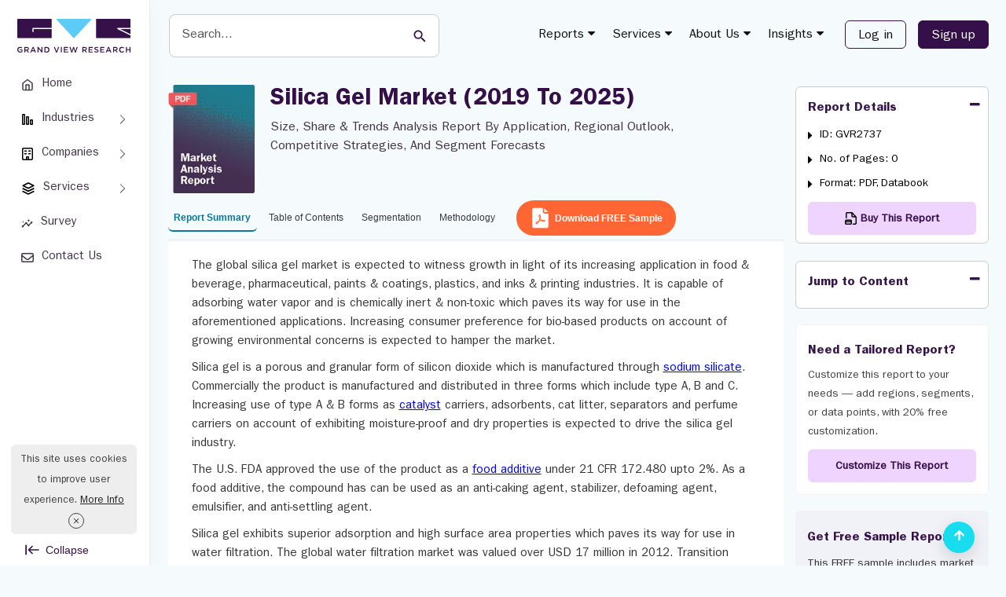

--- FILE ---
content_type: application/javascript; charset=utf-8
request_url: https://track.grandviewresearch.net/api/script.js
body_size: 6259
content:
"use strict";(()=>{var oe=Object.defineProperty;var ce=(r,e,t)=>e in r?oe(r,e,{enumerable:!0,configurable:!0,writable:!0,value:t}):r[e]=t;var p=(r,e,t)=>ce(r,typeof e!="symbol"?e+"":e,t);function le(r){let e="__DOUBLE_ASTERISK_TOKEN__",t="__SINGLE_ASTERISK_TOKEN__",n=r.replace(/\*\*/g,e).replace(/\*/g,t).replace(/[.+?^${}()|[\]\\]/g,"\\$&");n=n.replace(new RegExp(`/${e}/`,"g"),"/(?:.+/)?"),n=n.replace(new RegExp(e,"g"),".*"),n=n.replace(/\//g,"\\/");let c=n.replace(new RegExp(t,"g"),"[^/]+");return new RegExp("^"+c+"$")}function C(r,e){for(let t of e)try{if(le(t).test(r))return t}catch(i){console.error(`Invalid pattern: ${t}`,i)}return null}function V(r,e){let t=null;return(...i)=>{t&&clearTimeout(t),t=setTimeout(()=>r(...i),e)}}function H(r){try{let e=window.location.hostname,t=new URL(r).hostname;return t!==e&&t!==""}catch{return!1}}function R(r,e){if(!r)return e;try{let t=JSON.parse(r);return Array.isArray(e)&&!Array.isArray(t)?e:t}catch(t){return console.error("Error parsing JSON:",t),e}}async function z(r){let e=r.getAttribute("src");if(!e)return console.error("Script src attribute is missing"),null;let t=e.split("/script.js")[0];if(!t)return console.error("Please provide a valid analytics host"),null;let i=r.getAttribute("data-site-id")||r.getAttribute("site-id");if(!i)return console.error("Please provide a valid site ID using the data-site-id attribute"),null;let n=R(r.getAttribute("data-skip-patterns"),[]),c=R(r.getAttribute("data-mask-patterns"),[]),a=R(r.getAttribute("data-replay-mask-text-selectors"),[]),s=r.getAttribute("data-debounce")?Math.max(0,parseInt(r.getAttribute("data-debounce"))):500,o=r.getAttribute("data-replay-batch-size")?Math.max(1,parseInt(r.getAttribute("data-replay-batch-size"))):250,l=r.getAttribute("data-replay-batch-interval")?Math.max(1e3,parseInt(r.getAttribute("data-replay-batch-interval"))):5e3,d={analyticsHost:t,siteId:i,debounceDuration:s,sessionReplayBatchSize:o,sessionReplayBatchInterval:l,sessionReplayMaskTextSelectors:a,skipPatterns:n,maskPatterns:c,autoTrackPageview:!0,autoTrackSpa:!0,trackQuerystring:!0,trackOutbound:!0,enableWebVitals:!1,trackErrors:!1,enableSessionReplay:!1};try{let y=`${t}/site/${i}/tracking-config`,W=await fetch(y,{method:"GET",credentials:"omit"});if(W.ok){let g=await W.json();return{...d,autoTrackPageview:g.trackInitialPageView??d.autoTrackPageview,autoTrackSpa:g.trackSpaNavigation??d.autoTrackSpa,trackQuerystring:g.trackUrlParams??d.trackQuerystring,trackOutbound:g.trackOutbound??d.trackOutbound,enableWebVitals:g.webVitals??d.enableWebVitals,trackErrors:g.trackErrors??d.trackErrors,enableSessionReplay:g.sessionReplay??d.enableSessionReplay}}else return console.warn("Failed to fetch tracking config from API, using defaults"),d}catch(y){return console.warn("Error fetching tracking config:",y),d}}var w=class{constructor(e,t,i){this.isRecording=!1;this.eventBuffer=[];this.config=e,this.userId=t,this.sendBatch=i}async initialize(){this.config.enableSessionReplay&&(window.rrweb||await this.loadRrweb(),window.rrweb&&this.startRecording())}async loadRrweb(){return new Promise((e,t)=>{let i=document.createElement("script");i.src=`${this.config.analyticsHost}/replay.js`,i.async=!1,i.onload=()=>{e()},i.onerror=()=>t(new Error("Failed to load rrweb")),document.head.appendChild(i)})}startRecording(){if(!(this.isRecording||!window.rrweb||!this.config.enableSessionReplay))try{let e={emit:t=>{this.addEvent({type:t.type,data:t.data,timestamp:t.timestamp||Date.now()})},recordCanvas:!1,collectFonts:!0,checkoutEveryNms:6e4,checkoutEveryNth:500,maskAllInputs:!0,maskInputOptions:{password:!0,email:!0},slimDOMOptions:{script:!1,comment:!0,headFavicon:!0,headWhitespace:!0,headMetaDescKeywords:!0,headMetaSocial:!0,headMetaRobots:!0,headMetaHttpEquiv:!0,headMetaAuthorship:!0,headMetaVerification:!0},sampling:{mousemove:!1,mouseInteraction:{MouseUp:!1,MouseDown:!1,Click:!0,ContextMenu:!1,DblClick:!0,Focus:!0,Blur:!0,TouchStart:!1,TouchEnd:!1},scroll:500,input:"last",media:800}};this.config.sessionReplayMaskTextSelectors&&this.config.sessionReplayMaskTextSelectors.length>0&&(e.maskTextSelector=this.config.sessionReplayMaskTextSelectors.join(", ")),this.stopRecordingFn=window.rrweb.record(e),this.isRecording=!0,this.setupBatchTimer()}catch{}}stopRecording(){this.isRecording&&(this.stopRecordingFn&&this.stopRecordingFn(),this.isRecording=!1,this.clearBatchTimer(),this.eventBuffer.length>0&&this.flushEvents())}isActive(){return this.isRecording}addEvent(e){this.eventBuffer.push(e),this.eventBuffer.length>=this.config.sessionReplayBatchSize&&this.flushEvents()}setupBatchTimer(){this.clearBatchTimer(),this.batchTimer=window.setInterval(()=>{this.eventBuffer.length>0&&this.flushEvents()},this.config.sessionReplayBatchInterval)}clearBatchTimer(){this.batchTimer&&(clearInterval(this.batchTimer),this.batchTimer=void 0)}async flushEvents(){if(this.eventBuffer.length===0)return;let e=[...this.eventBuffer];this.eventBuffer=[];let t={userId:this.userId,events:e,metadata:{pageUrl:window.location.href,viewportWidth:screen.width,viewportHeight:screen.height,language:navigator.language}};try{await this.sendBatch(t)}catch{this.eventBuffer.unshift(...e)}}updateUserId(e){this.userId=e}onPageChange(){this.isRecording&&this.flushEvents()}cleanup(){this.stopRecording()}};var k=class{constructor(e){this.customUserId=null;this.config=e,this.loadUserId(),e.enableSessionReplay&&this.initializeSessionReplay()}loadUserId(){try{let e=localStorage.getItem("rybbit-user-id");e&&(this.customUserId=e)}catch{}}async initializeSessionReplay(){try{this.sessionReplayRecorder=new w(this.config,this.customUserId||"",e=>this.sendSessionReplayBatch(e)),await this.sessionReplayRecorder.initialize()}catch(e){console.error("Failed to initialize session replay:",e)}}async sendSessionReplayBatch(e){try{await fetch(`${this.config.analyticsHost}/session-replay/record/${this.config.siteId}`,{method:"POST",headers:{"Content-Type":"application/json"},body:JSON.stringify(e),mode:"cors",keepalive:!1})}catch(t){throw console.error("Failed to send session replay batch:",t),t}}createBasePayload(){let e=new URL(window.location.href),t=e.pathname;if(e.hash&&e.hash.startsWith("#/")&&(t=e.hash.substring(1)),C(t,this.config.skipPatterns))return null;let i=C(t,this.config.maskPatterns);i&&(t=i);let n={site_id:this.config.siteId,hostname:e.hostname,pathname:t,querystring:this.config.trackQuerystring?e.search:"",screenWidth:screen.width,screenHeight:screen.height,language:navigator.language,page_title:document.title,referrer:document.referrer};return this.customUserId&&(n.user_id=this.customUserId),n}async sendTrackingData(e){try{await fetch(`${this.config.analyticsHost}/track`,{method:"POST",headers:{"Content-Type":"application/json"},body:JSON.stringify(e),mode:"cors",keepalive:!0})}catch(t){console.error("Failed to send tracking data:",t)}}track(e,t="",i={}){if(e==="custom_event"&&(!t||typeof t!="string")){console.error("Event name is required and must be a string for custom events");return}let n=this.createBasePayload();if(!n)return;let c={...n,type:e,event_name:t,properties:e==="custom_event"||e==="outbound"||e==="error"?JSON.stringify(i):void 0};this.sendTrackingData(c)}trackPageview(){this.track("pageview")}trackEvent(e,t={}){this.track("custom_event",e,t)}trackOutbound(e,t="",i="_self"){this.track("outbound","",{url:e,text:t,target:i})}trackWebVitals(e){let t=this.createBasePayload();if(!t)return;let i={...t,type:"performance",event_name:"web-vitals",...e};this.sendTrackingData(i)}trackError(e,t={}){let i=window.location.origin,n=t.filename||"",c=e.stack||"";if(n)try{if(new URL(n).origin!==i)return}catch{}else if(c&&!c.includes(i))return;let a={message:e.message?.substring(0,500)||"Unknown error",stack:c.substring(0,2e3)||""};if(n&&(a.fileName=n),t.lineno){let s=typeof t.lineno=="string"?parseInt(t.lineno,10):t.lineno;s&&s!==0&&(a.lineNumber=s)}if(t.colno){let s=typeof t.colno=="string"?parseInt(t.colno,10):t.colno;s&&s!==0&&(a.columnNumber=s)}for(let s in t)!["lineno","colno"].includes(s)&&t[s]!==void 0&&(a[s]=t[s]);this.track("error",e.name||"Error",a)}identify(e){if(typeof e!="string"||e.trim()===""){console.error("User ID must be a non-empty string");return}this.customUserId=e.trim();try{localStorage.setItem("rybbit-user-id",this.customUserId)}catch{console.warn("Could not persist user ID to localStorage")}this.sessionReplayRecorder&&this.sessionReplayRecorder.updateUserId(this.customUserId)}clearUserId(){this.customUserId=null;try{localStorage.removeItem("rybbit-user-id")}catch{}}getUserId(){return this.customUserId}startSessionReplay(){this.sessionReplayRecorder?this.sessionReplayRecorder.startRecording():console.warn("Session replay not initialized")}stopSessionReplay(){this.sessionReplayRecorder&&this.sessionReplayRecorder.stopRecording()}isSessionReplayActive(){return this.sessionReplayRecorder?.isActive()??!1}onPageChange(){this.sessionReplayRecorder&&this.sessionReplayRecorder.onPageChange()}cleanup(){this.sessionReplayRecorder&&this.sessionReplayRecorder.cleanup()}};var Z=-1,m=r=>{addEventListener("pageshow",e=>{e.persisted&&(Z=e.timeStamp,r(e))},!0)},u=(r,e,t,i)=>{let n,c;return a=>{e.value>=0&&(a||i)&&(c=e.value-(n??0),(c||n===void 0)&&(n=e.value,e.delta=c,e.rating=((s,o)=>s>o[1]?"poor":s>o[0]?"needs-improvement":"good")(e.value,t),r(e)))}},_=r=>{requestAnimationFrame(()=>requestAnimationFrame(()=>r()))},x=()=>{let r=performance.getEntriesByType("navigation")[0];if(r&&r.responseStart>0&&r.responseStart<performance.now())return r},v=()=>x()?.activationStart??0,h=(r,e=-1)=>{let t=x(),i="navigate";return Z>=0?i="back-forward-cache":t&&(document.prerendering||v()>0?i="prerender":document.wasDiscarded?i="restore":t.type&&(i=t.type.replace(/_/g,"-"))),{name:r,value:e,rating:"good",delta:0,entries:[],id:`v5-${Date.now()}-${Math.floor(8999999999999*Math.random())+1e12}`,navigationType:i}},I=new WeakMap;function U(r,e){return I.get(r)||I.set(r,new e),I.get(r)}var L=class{constructor(){p(this,"t");p(this,"i",0);p(this,"o",[])}h(e){if(e.hadRecentInput)return;let t=this.o[0],i=this.o.at(-1);this.i&&t&&i&&e.startTime-i.startTime<1e3&&e.startTime-t.startTime<5e3?(this.i+=e.value,this.o.push(e)):(this.i=e.value,this.o=[e]),this.t?.(e)}},b=(r,e,t={})=>{try{if(PerformanceObserver.supportedEntryTypes.includes(r)){let i=new PerformanceObserver(n=>{Promise.resolve().then(()=>{e(n.getEntries())})});return i.observe({type:r,buffered:!0,...t}),i}}catch{}},N=r=>{let e=!1;return()=>{e||(r(),e=!0)}},f=-1,$=()=>document.visibilityState!=="hidden"||document.prerendering?1/0:0,S=r=>{document.visibilityState==="hidden"&&f>-1&&(f=r.type==="visibilitychange"?r.timeStamp:0,de())},j=()=>{addEventListener("visibilitychange",S,!0),addEventListener("prerenderingchange",S,!0)},de=()=>{removeEventListener("visibilitychange",S,!0),removeEventListener("prerenderingchange",S,!0)},ee=()=>{if(f<0){let r=v();f=(document.prerendering?void 0:globalThis.performance.getEntriesByType("visibility-state").filter(t=>t.name==="hidden"&&t.startTime>r)[0]?.startTime)??$(),j(),m(()=>{setTimeout(()=>{f=$(),j()})})}return{get firstHiddenTime(){return f}}},E=r=>{document.prerendering?addEventListener("prerenderingchange",()=>r(),!0):r()},J=[1800,3e3],F=(r,e={})=>{E(()=>{let t=ee(),i,n=h("FCP"),c=b("paint",a=>{for(let s of a)s.name==="first-contentful-paint"&&(c.disconnect(),s.startTime<t.firstHiddenTime&&(n.value=Math.max(s.startTime-v(),0),n.entries.push(s),i(!0)))});c&&(i=u(r,n,J,e.reportAllChanges),m(a=>{n=h("FCP"),i=u(r,n,J,e.reportAllChanges),_(()=>{n.value=performance.now()-a.timeStamp,i(!0)})}))})},K=[.1,.25],te=(r,e={})=>{F(N(()=>{let t,i=h("CLS",0),n=U(e,L),c=s=>{for(let o of s)n.h(o);n.i>i.value&&(i.value=n.i,i.entries=n.o,t())},a=b("layout-shift",c);a&&(t=u(r,i,K,e.reportAllChanges),document.addEventListener("visibilitychange",()=>{document.visibilityState==="hidden"&&(c(a.takeRecords()),t(!0))}),m(()=>{n.i=0,i=h("CLS",0),t=u(r,i,K,e.reportAllChanges),_(()=>t())}),setTimeout(t))}))},re=0,B=1/0,T=0,ue=r=>{for(let e of r)e.interactionId&&(B=Math.min(B,e.interactionId),T=Math.max(T,e.interactionId),re=T?(T-B)/7+1:0)},A,q=()=>A?re:performance.interactionCount??0,he=()=>{"interactionCount"in performance||A||(A=b("event",ue,{type:"event",buffered:!0,durationThreshold:0}))},Q=0,M=class{constructor(){p(this,"u",[]);p(this,"l",new Map);p(this,"m");p(this,"v")}p(){Q=q(),this.u.length=0,this.l.clear()}P(){let e=Math.min(this.u.length-1,Math.floor((q()-Q)/50));return this.u[e]}h(e){if(this.m?.(e),!e.interactionId&&e.entryType!=="first-input")return;let t=this.u.at(-1),i=this.l.get(e.interactionId);if(i||this.u.length<10||e.duration>t.T){if(i?e.duration>i.T?(i.entries=[e],i.T=e.duration):e.duration===i.T&&e.startTime===i.entries[0].startTime&&i.entries.push(e):(i={id:e.interactionId,entries:[e],T:e.duration},this.l.set(i.id,i),this.u.push(i)),this.u.sort((n,c)=>c.T-n.T),this.u.length>10){let n=this.u.splice(10);for(let c of n)this.l.delete(c.id)}this.v?.(i)}}},ie=r=>{let e=globalThis.requestIdleCallback||setTimeout;document.visibilityState==="hidden"?r():(r=N(r),document.addEventListener("visibilitychange",r,{once:!0}),e(()=>{r(),document.removeEventListener("visibilitychange",r)}))},G=[200,500],ne=(r,e={})=>{globalThis.PerformanceEventTiming&&"interactionId"in PerformanceEventTiming.prototype&&E(()=>{he();let t,i=h("INP"),n=U(e,M),c=s=>{ie(()=>{for(let l of s)n.h(l);let o=n.P();o&&o.T!==i.value&&(i.value=o.T,i.entries=o.entries,t())})},a=b("event",c,{durationThreshold:e.durationThreshold??40});t=u(r,i,G,e.reportAllChanges),a&&(a.observe({type:"first-input",buffered:!0}),document.addEventListener("visibilitychange",()=>{document.visibilityState==="hidden"&&(c(a.takeRecords()),t(!0))}),m(()=>{n.p(),i=h("INP"),t=u(r,i,G,e.reportAllChanges)}))})},O=class{constructor(){p(this,"m")}h(e){this.m?.(e)}},Y=[2500,4e3],se=(r,e={})=>{E(()=>{let t=ee(),i,n=h("LCP"),c=U(e,O),a=o=>{e.reportAllChanges||(o=o.slice(-1));for(let l of o)c.h(l),l.startTime<t.firstHiddenTime&&(n.value=Math.max(l.startTime-v(),0),n.entries=[l],i())},s=b("largest-contentful-paint",a);if(s){i=u(r,n,Y,e.reportAllChanges);let o=N(()=>{a(s.takeRecords()),s.disconnect(),i(!0)});for(let l of["keydown","click","visibilitychange"])addEventListener(l,()=>ie(o),{capture:!0,once:!0});m(l=>{n=h("LCP"),i=u(r,n,Y,e.reportAllChanges),_(()=>{n.value=performance.now()-l.timeStamp,i(!0)})})}})},X=[800,1800],D=r=>{document.prerendering?E(()=>D(r)):document.readyState!=="complete"?addEventListener("load",()=>D(r),!0):setTimeout(r)},ae=(r,e={})=>{let t=h("TTFB"),i=u(r,t,X,e.reportAllChanges);D(()=>{let n=x();n&&(t.value=Math.max(n.responseStart-v(),0),t.entries=[n],i(!0),m(()=>{t=h("TTFB",0),i=u(r,t,X,e.reportAllChanges),i(!0)}))})};var P=class{constructor(e){this.data={lcp:null,cls:null,inp:null,fcp:null,ttfb:null};this.sent=!1;this.timeout=null;this.onReadyCallback=null;this.onReadyCallback=e}initialize(){try{se(this.collectMetric.bind(this)),te(this.collectMetric.bind(this)),ne(this.collectMetric.bind(this)),F(this.collectMetric.bind(this)),ae(this.collectMetric.bind(this)),this.timeout=setTimeout(()=>{this.sent||this.sendData()},2e4),window.addEventListener("beforeunload",()=>{this.sent||this.sendData()})}catch(e){console.warn("Error initializing web vitals tracking:",e)}}collectMetric(e){if(this.sent)return;let t=e.name.toLowerCase();this.data[t]=e.value,Object.values(this.data).every(n=>n!==null)&&this.sendData()}sendData(){this.sent||(this.sent=!0,this.timeout&&(clearTimeout(this.timeout),this.timeout=null),this.onReadyCallback&&this.onReadyCallback(this.data))}getData(){return{...this.data}}};(async function(){let r=document.currentScript;if(!r){console.error("Could not find current script tag");return}if(window.__RYBBIT_OPTOUT__||localStorage.getItem("disable-rybbit")!==null){window.rybbit={pageview:()=>{},event:()=>{},error:()=>{},trackOutbound:()=>{},identify:()=>{},clearUserId:()=>{},getUserId:()=>null,startSessionReplay:()=>{},stopSessionReplay:()=>{},isSessionReplayActive:()=>!1};return}let e=await z(r);if(!e)return;let t=new k(e);e.enableWebVitals&&new P(s=>{t.trackWebVitals(s)}).initialize(),e.trackErrors&&(window.addEventListener("error",a=>{t.trackError(a.error||new Error(a.message),{filename:a.filename,lineno:a.lineno,colno:a.colno})}),window.addEventListener("unhandledrejection",a=>{let s=a.reason instanceof Error?a.reason:new Error(String(a.reason));t.trackError(s,{type:"unhandledrejection"})}));let i=()=>t.trackPageview(),n=e.debounceDuration>0?V(i,e.debounceDuration):i;function c(){if(document.addEventListener("click",function(a){let s=a.target;for(;s&&s!==document.documentElement;){if(s.hasAttribute("data-rybbit-event")){let o=s.getAttribute("data-rybbit-event");if(o){let l={};for(let d of s.attributes)if(d.name.startsWith("data-rybbit-prop-")){let y=d.name.replace("data-rybbit-prop-","");l[y]=d.value}t.trackEvent(o,l)}break}s=s.parentElement}if(e.trackOutbound){let o=a.target.closest("a");o?.href&&H(o.href)&&t.trackOutbound(o.href,o.innerText||o.textContent||"",o.target||"_self")}}),e.autoTrackSpa){let a=history.pushState,s=history.replaceState;history.pushState=function(...o){a.apply(this,o),n(),t.onPageChange()},history.replaceState=function(...o){s.apply(this,o),n(),t.onPageChange()},window.addEventListener("popstate",()=>{n(),t.onPageChange()}),window.addEventListener("hashchange",()=>{n(),t.onPageChange()})}}window.rybbit={pageview:()=>t.trackPageview(),event:(a,s={})=>t.trackEvent(a,s),error:(a,s={})=>t.trackError(a,s),trackOutbound:(a,s="",o="_self")=>t.trackOutbound(a,s,o),identify:a=>t.identify(a),clearUserId:()=>t.clearUserId(),getUserId:()=>t.getUserId(),startSessionReplay:()=>t.startSessionReplay(),stopSessionReplay:()=>t.stopSessionReplay(),isSessionReplayActive:()=>t.isSessionReplayActive()},c(),window.addEventListener("beforeunload",()=>{t.cleanup()}),e.autoTrackPageview&&t.trackPageview()})();})();
